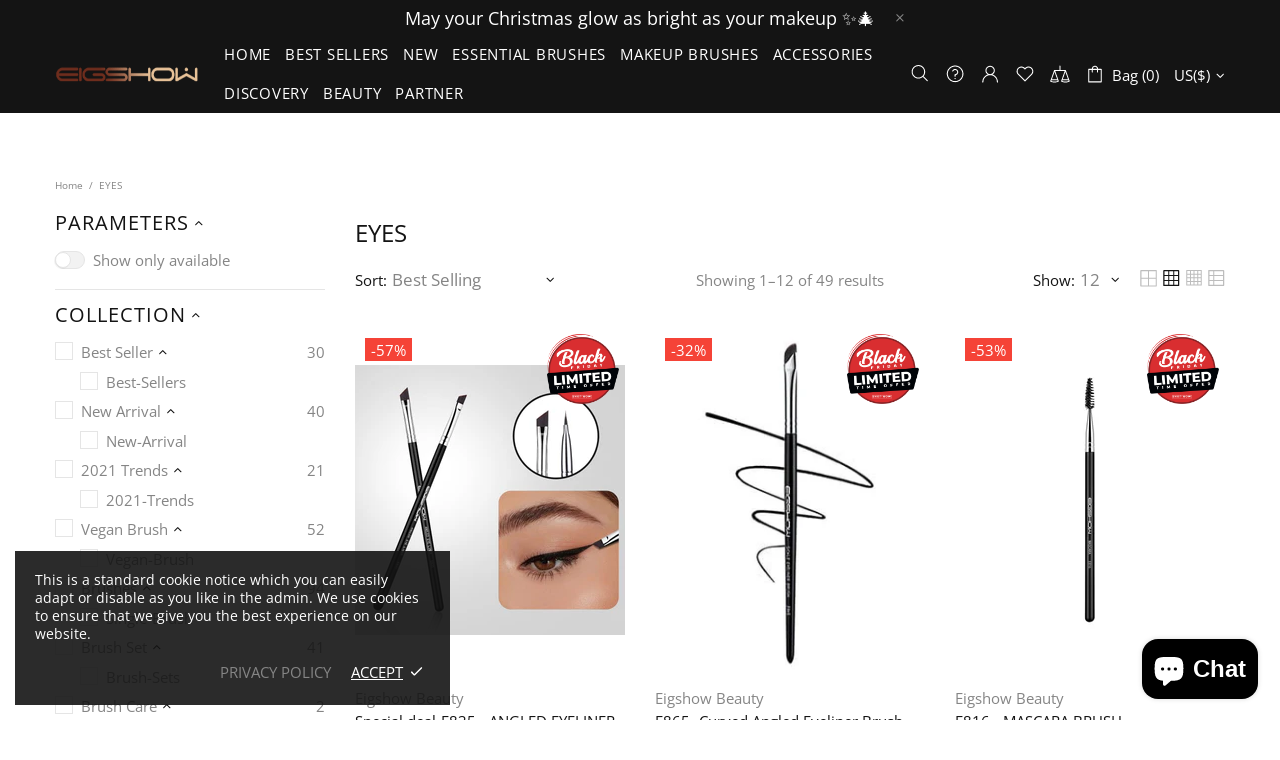

--- FILE ---
content_type: text/javascript
request_url: https://www.eigshowbeauty.com/cdn/shop/t/22/assets/module.collections.min.js?v=177809843007545395831762479144
body_size: 2542
content:
!function($){"use strict";theme.Collections=function(){function Collections(){var e=$(".js-collections");this.dom={$collections:e,$body:e.find("[data-js-collections-body]"),$sidebar:$("[data-js-collection-sidebar]"),$pagination:e.find("[data-js-collection-pagination]")},this.current={xhr:null,handle:null},this.dom.$collections.length&&this.load()}Collections.prototype=$.extend({},Collections.prototype,{_parseURL:function(){var e=window.location.href,a=e.split(theme.routes.collections_url+"/")[1].split("?"),n=a[0].split("/"),t=a[1]?a[1].split("&"):void 0,o={handle:n[0],params:{tags:[],vendors:[],types:[],options:[],title:null,price_from:null,price_to:null,only_available_enable:null,logic_or_enable:null,page:null,view:null,sort_by:null}};return n[1]&&(o.params.tags=o.params.tags.concat(n[1].split("+"))),$.each(t,function(e,a){var n=a.split("="),t=n[0],l=n[1];"constraint"===t?l.split("+").map(function(e){o.params.tags.push(decodeURIComponent(e))}):"q"===t?$.each(l.split("+"),function(e,a){var n=a.split("_:"),t=n[0],l=n[1];"tg"===t?o.params.tags.push(decodeURIComponent(l)):"vd"===t?o.params.vendors.push(decodeURIComponent(l)):"tp"===t?o.params.types.push(decodeURIComponent(l)):"opt"===t?(l=l.split("::"),o.params.options.push(decodeURIComponent(l[0])+"::"+decodeURIComponent(l[1]))):"tt"===t?o.params.title=decodeURIComponent(l):"prf"===t?o.params.price_from=l:"prt"===t?o.params.price_to=l:"oa"===t?o.params.only_available_enable="true"===l||"false"!==l&&null:"lo"===t?o.params.logic_or_enable="true"===l||"false"!==l&&null:"pg"===t&&(o.params.page=l)}):"view"===t?o.params.view=l:"sort_by"===t?o.params.sort_by=l:"page"===t&&(o.params.page=l)}),o},_buildURL:function(e){function a(e,a){for(var n,t=[],o=0;o<e.length;o++)a?(n=e[o].split(a),t[o]=encodeURIComponent(n[0])+a+encodeURIComponent(n[1])):t[o]=encodeURIComponent(e[o]);return t}var n=theme.routes.collections_url+"/"+e.handle,t=n,o=[],l=[];return window.page.default.only_available===!0||window.page.default.logic_or===!0||e.params.vendors.length||e.params.types.length||e.params.options.length||null!==e.params.title||null!==e.params.price_from||null!==e.params.price_to||null!=e.params.only_available_enable||null!=e.params.logic_or_enable?(o[0]=[],e.params.tags.length&&o[0].push("tg_:"+a(e.params.tags).join("+tg_:")),e.params.vendors.length&&o[0].push("vd_:"+a(e.params.vendors).join("+vd_:")),e.params.types.length&&o[0].push("tp_:"+a(e.params.types).join("+tp_:")),e.params.options.length&&o[0].push("opt_:"+a(e.params.options,"::").join("+opt_:")),null!==e.params.title&&o[0].push("tt_:"+encodeURIComponent(e.params.title)),null!==e.params.price_from&&o[0].push("prf_:"+e.params.price_from),null!==e.params.price_to&&o[0].push("prt_:"+e.params.price_to),null!==e.params.only_available_enable&&e.params.only_available_enable!==window.page.default.only_available&&o[0].push("oa_:"+e.params.only_available_enable),null!==e.params.logic_or_enable&&e.params.logic_or_enable!==window.page.default.logic_or&&o[0].push("lo_:"+e.params.logic_or_enable),null!==e.params.page&&1!==e.params.page&&o[0].push("pg_:"+e.params.page),o[0].length?o[0]="q="+o[0].join("+"):o=[]):(e.params.tags.length&&o.push("constraint="+a(e.params.tags).join("+")),null!==e.params.page&&1!==e.params.page&&o.push("page="+e.params.page)),null!==e.params.sort_by&&e.params.sort_by!==window.page.default.sort_by&&o.push("sort_by="+e.params.sort_by),l=o.slice(),null!==e.params.view&&e.params.view!==window.page.default.view_length?(o.push("view="+e.params.view),l.push("view="+e.params.view+"-ajax")):l.push("view=ajax"),o.length&&(n+="?"+o.join("&")),t+="?"+l.join("&"),{history:n,ajax:t}},_changeURL:function(e,a){("onchange.pagination"!==a||"button_load_more"!==window.page.default.pagination_type&&"infinite_scroll"!==window.page.default.pagination_type)&&history.pushState({foo:"filters"},e,e)},_changeObj:function(e,a,n,t){var o,l=$.extend(!0,{},e),r=l;return a.indexOf("params.")!==-1&&(r=l.params,a=a.replace("params.","")),"change"===n?r[a]=t:"add"===n?r[a].indexOf(t)===-1&&r[a].push(t):"remove"===n&&(o=r[a].indexOf(t),o!==-1&&r[a].splice(o,1)),l},_setControls:function(e){var a=window.page.default.only_available,n=window.page.default.logic_or;null!==e.params.only_available_enable&&(a=e.params.only_available_enable),null!==e.params.logic_or_enable&&(n=e.params.logic_or_enable),$('[name="collection"]').prop("checked",!1).filter('[value="'+e.handle+'"]').prop("checked","checked"),$('[name="collection_with_tag"], [name="filter_by_tag"], [name="filter_by_color"], [name="filter_by_vendor"], [name="filter_by_type"], [name="filter_by_option"]').prop("checked",!1),$('[name="filter_by_title"]').val(""),theme.RangeOfPrice&&theme.RangeOfPrice.reset(),$.each(e.params.tags,function(e,a){$('[name="collection_with_tag"][value="'+a+'"]').prop("checked","checked"),$('[name="filter_by_tag"][value="'+a+'"]').prop("checked","checked"),$('[name="filter_by_color"][value="'+a+'"]').prop("checked","checked")}),$.each(e.params.vendors,function(e,a){$('[name="filter_by_vendor"][value="'+a+'"]').prop("checked","checked")}),$.each(e.params.types,function(e,a){$('[name="filter_by_type"][value="'+a+'"]').prop("checked","checked")}),$.each(e.params.options,function(e,a){$('[name="filter_by_option"][value="'+a+'"]').prop("checked","checked")}),$('[name="filter_by_title"]').val(e.params.title?e.params.title:""),$('[name="only_available"]').prop("checked",!!a&&"checked"),$('[name="logic_or"]').prop("checked",!!n&&"checked"),$('[name="sort_by"]').val(null!==e.params.sort_by?e.params.sort_by:window.page.default.sort_by).trigger("update"),$('[name="view_length"]').val(null!==e.params.view?e.params.view:window.page.default.view_length).trigger("update"),theme.RangeOfPrice&&theme.RangeOfPrice.update(e.params.price_from,e.params.price_to)},_loadContent:function(url,obj,event){var _=this;this.current.xhr&&this.current.xhr.abort(),theme.Loader.set($('[data-js-collection-replace="products"]').parent(),{fixed:!0,spinner:!theme.current.is_mobile&&null}),this.xhr=$.ajax({type:"GET",url:url,cache:!1,dataType:"html",success:function(data){var parser=new DOMParser,$new_page=$(parser.parseFromString(data,"text/html")),replace_find="[data-js-collection-replace]";theme.ProductsView&&theme.ProductsView.update($new_page.find("[data-js-products]")),_.current.handle===obj.handle&&(replace_find+=":not([data-js-collection-replace-only-full])"),$(replace_find).each(function(){var $this=$(this),name=$this.attr("data-js-collection-replace"),$element=$('[data-js-collection-replace="'+name+'"]'),$page_element=$new_page.find('[data-js-collection-replace="'+name+'"]'),$section;"onchange.pagination"!==event||"products"!==name||"button_load_more"!==window.page.default.pagination_type&&"infinite_scroll"!==window.page.default.pagination_type?($element.replaceWith($page_element),$page_element[0].hasAttribute("data-js-collection-manual-visible")&&$page_element.parents("[data-js-collection-manual-visible-section]")["true"===$page_element.attr("data-js-collection-manual-visible")?"removeClass":"addClass"]("d-none-important"),$page_element[0].hasAttribute("data-js-collection-replace-hide-empty")&&($section=$page_element.parents("[data-js-collection-nav-section]"),$section[$page_element.find("input, [data-filter-type]").length?"removeClass":"addClass"]("d-none")),"fullwidth-head"===name||"head"===name?$page_element.parents("[data-section-type]").trigger("section:reload"):"products"===name?theme.Loader.unset($page_element.parent()):"js-settings"==name&&eval($page_element.text()),$element.remove()):($element.append($page_element.children()),"products"===name&&theme.Loader.unset($element.parent()))}),_.current.handle!==obj.handle&&($new_page.find("[data-js-collection-visible-element]").each(function(){var e=$(this),a=e.attr("data-js-collection-visible-element");$('[data-js-collection-visible-element="'+a+'"]')["true"===e.attr("data-js-collection-visible")?"removeClass":"addClass"]("d-none-important")}),null===obj.params.sort_by&&_.dom.$body.find('[name="sort_by"]').val(window.page.default.sort_by).trigger("update"),null===obj.params.view&&_.dom.$body.find('[name="view_length"]').val(window.page.default.view_length).trigger("update")),_.dom.$pagination=_.dom.$body.find("[data-js-collection-pagination]"),theme.current.is_mobile&&theme.Loader.unset(_.dom.$sidebar),theme.ImagesLazyLoad.update(),theme.ProductCurrency.update(),theme.StoreLists.checkProductStatus(),theme.ProductCountdown.init(_.dom.$body.find(".js-countdown")),theme.ProductReview.update(),theme.Tooltip&&theme.Tooltip.init(),$new_page.remove(),_.current.handle=obj.handle,_.current.xhr=null}})},_onChangeHistory:function(e){var a=this._buildURL(e);theme.current.is_mobile&&theme.Loader.set(this.dom.$sidebar,{fixed:!0}),this._setControls(e),this._loadContent(a.ajax,e)},_onChangeControls:function(e,a){var n=this._buildURL(e);theme.current.is_mobile&&theme.Loader.set(this.dom.$sidebar,{fixed:!0}),window.page.default.reload_type_ajax===!0?(this._changeURL(n.history,a),this._loadContent(n.ajax,e,a)):window.location.href=n.history},changePriceParams:function(e,a){var n=this._parseURL(),t=$.extend(!0,{},n);t=this._changeObj(t,"params.price_from","change",e),t=this._changeObj(t,"params.price_to","change",a),this._onChangeControls(t)},load:function(){function e(e,a){var t=n._parseURL(),o=$.extend(!0,{},t),l=n.dom.$sidebar.find('[name="collection"]:checked').val();o=n._changeObj(o,"handle","change",l),o=n._changeObj(o,"params.page","change",null),e?(o=n._changeObj(o,"params.tags","change",[]),o=n._changeObj(o,"params.vendors","change",[]),o=n._changeObj(o,"params.types","change",[]),o=n._changeObj(o,"params.options","change",[]),o=n._changeObj(o,"params.title","change",null),o=n._changeObj(o,"params.price_from","change",null),o=n._changeObj(o,"params.price_to","change",null),$("[data-js-collection-current-tags] [data-filter-type]").remove(),$('[name="collection_with_tag"], [name="filter_by_tag"], [name="filter_by_color"], [name="filter_by_vendor"], [name="filter_by_type"], [name="filter_by_option"]').prop("checked",!1),$('[name="filter_by_title"]').val(""),theme.RangeOfPrice&&theme.RangeOfPrice.reset()):n.dom.$sidebar.find('[name="collection_with_tag"]').each(function(){var e=$(this),a=e.val();o=e.is(":checked")?n._changeObj(o,"params.tags","add",a):n._changeObj(o,"params.tags","remove",a)}),a&&a(o),n._onChangeControls(o)}function a(){var e=n._parseURL(),a=$.extend(!0,{},e),t=n.dom.$sidebar.find('[name="filter_by_title"]').val();a=n._changeObj(a,"params.page","change",null),a=t.length?n._changeObj(a,"params.title","change",t):n._changeObj(a,"params.title","change",null),n._onChangeControls(a)}var n=this;this.dom.$sidebar.on("change",'[name="collection"]',function(){e(!0)}),this.dom.$sidebar.on("change",'[name="collection_with_tag"]',function(){var a=$(this),t=a.parents(".collections-menu__item").find('[name="collection"]'),o=$('[name="collection"]').not(t),l=t.is(":checked");o.prop("checked",!1),t.prop("checked","checked"),e(!l,function(e){l||(a.prop("checked","checked"),e=$.extend(!0,e,n._changeObj(e,"params.tags","add",a.val())))})}),this.dom.$sidebar.on("change",'[name="filter_by_tag"], [name="filter_by_color"]',function(){var e=n._parseURL(),a=$.extend(!0,{},e),t=$(this),o=t.val();a=n._changeObj(a,"params.page","change",null),a=t.is(":checked")?n._changeObj(a,"params.tags","add",o):n._changeObj(a,"params.tags","remove",o),n._onChangeControls(a)}),this.dom.$sidebar.on("change",'[name="filter_by_vendor"]',function(){var e=n._parseURL(),a=$.extend(!0,{},e),t=$(this),o=t.val();a=n._changeObj(a,"params.page","change",null),a=t.is(":checked")?n._changeObj(a,"params.vendors","add",o):n._changeObj(a,"params.vendors","remove",o),n._onChangeControls(a)}),this.dom.$sidebar.on("change",'[name="filter_by_type"]',function(){var e=n._parseURL(),a=$.extend(!0,{},e),t=$(this),o=t.val();a=n._changeObj(a,"params.page","change",null),a=t.is(":checked")?n._changeObj(a,"params.types","add",o):n._changeObj(a,"params.types","remove",o),n._onChangeControls(a)}),this.dom.$sidebar.on("change",'[name="filter_by_option"]',function(){var e=n._parseURL(),a=$.extend(!0,{},e),t=$(this),o=t.val();a=n._changeObj(a,"params.page","change",null),a=t.is(":checked")?n._changeObj(a,"params.options","add",o):n._changeObj(a,"params.options","remove",o),n._onChangeControls(a)}),this.dom.$sidebar.on("change",'[name="only_available"]',function(){var e=n._parseURL(),a=$.extend(!0,{},e),t=$(this);a=n._changeObj(a,"params.page","change",null),a=n._changeObj(a,"params.only_available_enable","change",t.is(":checked")),n._onChangeControls(a)}),this.dom.$sidebar.on("change",'[name="logic_or"]',function(){var e=n._parseURL(),a=$.extend(!0,{},e),t=$(this);a=n._changeObj(a,"params.page","change",null),a=n._changeObj(a,"params.logic_or_enable","change",t.is(":checked")),n._onChangeControls(a)}),this.dom.$sidebar.on("click","[data-js-collection-filter-by-title] button",function(){a()}),this.dom.$sidebar.on("keyup","[data-js-collection-filter-by-title] input",$.debounce(700,function(){a()})),this.dom.$sidebar.on("click","[data-js-collection-current-tags] [data-filter-type]",function(){var e=n._parseURL(),a=$.extend(!0,{},e),t=$(this),o=$(this).attr("data-filter-type"),l=t.attr("data-value");a=n._changeObj(a,"params.page","change",null),"tg"===o?a=n._changeObj(a,"params.tags","remove",l):"vd"===o?a=n._changeObj(a,"params.vendors","remove",l):"tp"===o?a=n._changeObj(a,"params.types","remove",l):"opt"===o?a=n._changeObj(a,"params.options","remove",l):"tt"===o?a=n._changeObj(a,"params.title","change",null):"pr"===o&&(a=n._changeObj(a,"params.price_from","change",null),a=n._changeObj(a,"params.price_to","change",null)),n._setControls(a),n._onChangeControls(a),t.remove()}),this.dom.$sidebar.on("click","[data-js-collection-current-tags-clear]",function(){var e=n._parseURL(),a=$.extend(!0,{},e);a=n._changeObj(a,"params.tags","change",[]),a=n._changeObj(a,"params.vendors","change",[]),a=n._changeObj(a,"params.types","change",[]),a=n._changeObj(a,"params.options","change",[]),a=n._changeObj(a,"params.title","change",null),a=n._changeObj(a,"params.price_from","change",null),a=n._changeObj(a,"params.price_to","change",null),a=n._changeObj(a,"params.page","change",null),n._setControls(a),n._onChangeControls(a),n.dom.$sidebar.find("[data-js-collection-current-tags] [data-filter-type]").remove()}),this.dom.$body.on("change","[data-js-collection-sort-by] select",function(){var e=n._parseURL(),a=$.extend(!0,{},e),t=$(this);a=n._changeObj(a,"params.page","change",null),a=n._changeObj(a,"params.sort_by","change",t.val()),n._onChangeControls(a)}),this.dom.$body.on("change","[data-js-collection-view-length] select",function(){var e=n._parseURL(),a=$.extend(!0,{},e),t=$(this);a=n._changeObj(a,"params.page","change",null),a=n._changeObj(a,"params.view","change",t.val()),n._onChangeControls(a)}),this.dom.$body.on("click","[data-js-collection-pagination] a",function(e){var a,t=n._parseURL(),o=$.extend(!0,{},t),l=$(this),r=l.attr("data-value")||l.attr("href").split("page=")[1].split("&")[0];return $('[name="page"]').val(r),o=n._changeObj(o,"params.page","change",r>1?r:null),n._onChangeControls(o,"onchange.pagination"),"button_load_more"!==window.page.default.pagination_type&&"infinite_scroll"!==window.page.default.pagination_type&&window.page.default.reload_type_ajax===!0&&(a=theme.StickyHeader&&theme.StickyHeader.$sticky?theme.StickyHeader.$sticky.stickyHeader("getStickyHeight"):0,$html.add($body).velocity("stop").velocity("scroll",{offset:n.dom.$body.find("[data-js-products]").offset().top-a,duration:1e3*theme.animations.pagination.scroll_duration})),e.preventDefault(),!1}),this.dom.$pagination.length&&"infinite_scroll"===window.page.default.pagination_type&&setTimeout(function(){$window.on("scroll",function(){var e=n.dom.$pagination[0].getBoundingClientRect();e.top<theme.current.height&&!n.dom.$pagination[0].hasAttribute("data-js-loading")&&(n.dom.$pagination.attr("data-js-loading",!0),n.dom.$pagination.find("a").trigger("click"))})},500),window.page.default.reload_type_ajax===!0&&$window.on("popstate",function(){var e=n._parseURL();n._onChangeHistory(e)})}}),theme.Collections=new Collections},$(function(){theme.Collections()})}(jQueryTheme);

--- FILE ---
content_type: text/javascript
request_url: https://www.eigshowbeauty.com/cdn/shop/t/22/assets/module.sticky-header.min.js?v=107794373949437773151762479144
body_size: 165
content:
!function(t){"use strict";theme.StickyHeader=function(){function e(){}e.prototype=t.extend({},e.prototype,{init:function(e,i){e.attr("data-sticky-effect")||1;if(e.length){var s={_create:function(){function e(){o._fix(o.$sticky,o.$spacer),o._move(o.options[o.bp]),$window.trigger("verticalmenu.checkheight")}function i(){o._unfix(o.$sticky,o.$spacer),o._return(o.options[o.bp]),$window.trigger("verticalmenu.checkheight")}function s(){var t=theme.current.is_desktop;o.bp=t?"desktop":"mobile",o.$sticky=t?h:r,o.$spacer=t?p:a,o.$sticky.length&&(t?(a.removeClass("header__spacer--visible"),p.addClass("header__spacer--visible"),r.hasClass(o.sticky_class)&&(o._unfix(r,a),o._return(o.options.mobile))):(p.removeClass("header__spacer--visible"),a.addClass("header__spacer--visible"),h.hasClass(o.sticky_class)&&(o._unfix(h,p),o._return(o.options.desktop))))}function n(){if(o.$sticky.length){var t=o.options[o.bp].limit?o.options[o.bp].limit:0,s=o.$spacer[0].getBoundingClientRect();"bottom"===t&&(t=o.$sticky.hasClass(o.sticky_class)?o.$spacer.innerHeight():o.$sticky.innerHeight()),t*=-1,s.top<t?(o.$sticky.hasClass(o.sticky_class)||e(),ie||o._check_height(o.$sticky,o.options[o.bp])):o.$sticky.hasClass(o.sticky_class)&&i()}}var o=this,c=this.bindings,r=c.find(this.options.mobile&&this.options.mobile.sticky?this.options.mobile.sticky:""),h=c.find(this.options.desktop&&this.options.desktop.sticky?this.options.desktop.sticky:""),a=t("<div>").addClass("header__spacer header__spacer--m").insertBefore(r),p=t("<div>").addClass("header__spacer header__spacer--d").insertBefore(h);this.sticky_class="header__content--sticky",s(),n(),theme.current.is_desktop&&theme.VerticalMenu&&theme.VerticalMenu.checkHeightVerticalMenu&&setTimeout(function(){$window.trigger("verticalmenu.checkheight")},50),$window.on({"theme.resize.stickyHeader":function(){s(),n()},"scroll.stickyHeader":n})},_fix:function(t,e){var i=t.innerHeight();e.height(i),this.options[this.bp].fade&&t.css({opacity:0}).velocity({opacity:theme.animations.sticky_header.opacity},this.options[this.bp].duration()),t.addClass(this.sticky_class)},_unfix:function(t,e){e.removeAttr("style"),this.options[this.bp].fade&&t.velocity("stop",!0),t.removeAttr("style").removeClass(this.sticky_class)},_move:function(e){e.move&&t.each(e.move,function(){var e=t(this.elem),i=t(this.to),s=this.method||"append";this.$elem=e,this.$parent=e.parent(),i[s](e)})},_return:function(e){e.move&&t.each(e.move,function(){var t=this.method||"append";this.$parent[t](this.$elem),this.$elem=null,this.$parent=null})},_check_height:function(t,e){if(e.height){var i=this.$spacer[0].getBoundingClientRect(),s=i.bottom<=e.height?e.height:i.bottom;t.css({"min-height":s})}},getStickyHeight:function(){return this.options[this.bp]?this.options[this.bp].height||t(this.options[this.bp].sticky).innerHeight():0},destroy:function(){t(window).unbind("resize.stickyHeader scroll.stickyHeader"),t.Widget.prototype.destroy.call(this)}};return t.widget("ui.stickyHeader",s),e.stickyHeader(i),this.$sticky=e,{destroy:function(){e.stickyHeader("destroy")}}}}}),theme.StickyHeader=new e},t(function(){theme.StickyHeader()})}(jQueryTheme);

--- FILE ---
content_type: text/javascript
request_url: https://www.eigshowbeauty.com/cdn/shop/t/22/assets/module.tooltip.min.js?v=139957467555629921351762479144
body_size: -436
content:
!function(t){"use strict";theme.Tooltip=function(){function i(){this.params={size:"small",arrow:!0,animation:"fade",inertia:!1,duration:[200,0],delay:0,theme:"shella"},this.load()}i.prototype=t.extend({},i.prototype,{load:function(){this.params=t.extend(this.params,{animation:window.theme.animations.tooltip.type,inertia:window.theme.animations.tooltip.inertia,touch:!1}),this.init()},init:function(i){this.params=t.extend(this.params,{duration:[1e3*window.theme.animations.tooltip.show_duration,1e3*window.theme.animations.tooltip.hide_duration]}),i&&(this.params=t.extend(this.params,i)),this.api=tippy("[data-js-tooltip]",this.params)},reinit:function(t){this.destroy(),this.init(t)},destroy:function(){this.api&&(this.api.destroyAll(),this.api=null)}}),theme.Tooltip=new i},t(function(){theme.Tooltip()})}(jQueryTheme);